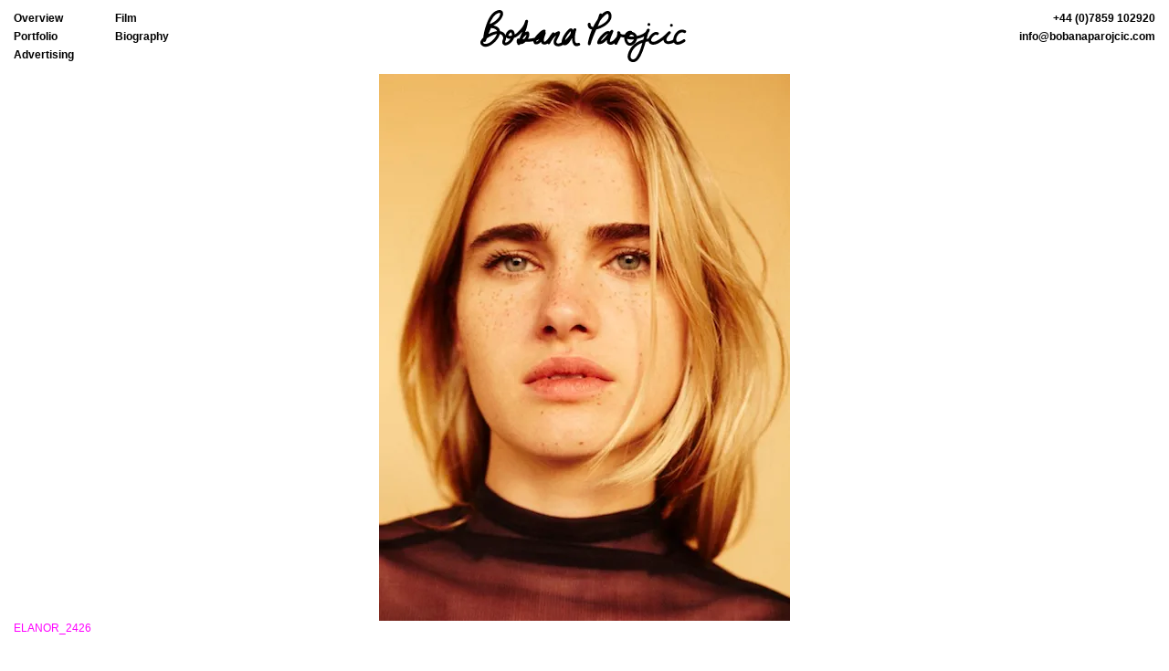

--- FILE ---
content_type: text/html; charset=UTF-8
request_url: http://bobanaparojcic.com/elanor_2426-2/
body_size: 9305
content:
<!DOCTYPE html>
<html lang="en-GB">
<head>
<meta charset="UTF-8">
<meta name="viewport" content="width=device-width, initial-scale=1">
<link rel="profile" href="http://gmpg.org/xfn/11">
<link rel="pingback" href="http://bobanaparojcic.com/xmlrpc.php">

<title>ELANOR_2426 &#8211; Bobana Parojčić</title>
<meta name='robots' content='max-image-preview:large' />
<link rel='dns-prefetch' href='//s.w.org' />
<link rel='dns-prefetch' href='//i0.wp.com' />
<link rel="alternate" type="application/rss+xml" title="Bobana Parojčić &raquo; Feed" href="http://bobanaparojcic.com/feed/" />
<link rel="alternate" type="application/rss+xml" title="Bobana Parojčić &raquo; Comments Feed" href="http://bobanaparojcic.com/comments/feed/" />
<script type="text/javascript">
window._wpemojiSettings = {"baseUrl":"https:\/\/s.w.org\/images\/core\/emoji\/13.1.0\/72x72\/","ext":".png","svgUrl":"https:\/\/s.w.org\/images\/core\/emoji\/13.1.0\/svg\/","svgExt":".svg","source":{"concatemoji":"http:\/\/bobanaparojcic.com\/wp-includes\/js\/wp-emoji-release.min.js"}};
/*! This file is auto-generated */
!function(e,a,t){var n,r,o,i=a.createElement("canvas"),p=i.getContext&&i.getContext("2d");function s(e,t){var a=String.fromCharCode;p.clearRect(0,0,i.width,i.height),p.fillText(a.apply(this,e),0,0);e=i.toDataURL();return p.clearRect(0,0,i.width,i.height),p.fillText(a.apply(this,t),0,0),e===i.toDataURL()}function c(e){var t=a.createElement("script");t.src=e,t.defer=t.type="text/javascript",a.getElementsByTagName("head")[0].appendChild(t)}for(o=Array("flag","emoji"),t.supports={everything:!0,everythingExceptFlag:!0},r=0;r<o.length;r++)t.supports[o[r]]=function(e){if(!p||!p.fillText)return!1;switch(p.textBaseline="top",p.font="600 32px Arial",e){case"flag":return s([127987,65039,8205,9895,65039],[127987,65039,8203,9895,65039])?!1:!s([55356,56826,55356,56819],[55356,56826,8203,55356,56819])&&!s([55356,57332,56128,56423,56128,56418,56128,56421,56128,56430,56128,56423,56128,56447],[55356,57332,8203,56128,56423,8203,56128,56418,8203,56128,56421,8203,56128,56430,8203,56128,56423,8203,56128,56447]);case"emoji":return!s([10084,65039,8205,55357,56613],[10084,65039,8203,55357,56613])}return!1}(o[r]),t.supports.everything=t.supports.everything&&t.supports[o[r]],"flag"!==o[r]&&(t.supports.everythingExceptFlag=t.supports.everythingExceptFlag&&t.supports[o[r]]);t.supports.everythingExceptFlag=t.supports.everythingExceptFlag&&!t.supports.flag,t.DOMReady=!1,t.readyCallback=function(){t.DOMReady=!0},t.supports.everything||(n=function(){t.readyCallback()},a.addEventListener?(a.addEventListener("DOMContentLoaded",n,!1),e.addEventListener("load",n,!1)):(e.attachEvent("onload",n),a.attachEvent("onreadystatechange",function(){"complete"===a.readyState&&t.readyCallback()})),(n=t.source||{}).concatemoji?c(n.concatemoji):n.wpemoji&&n.twemoji&&(c(n.twemoji),c(n.wpemoji)))}(window,document,window._wpemojiSettings);
</script>
<style type="text/css">
img.wp-smiley,
img.emoji {
	display: inline !important;
	border: none !important;
	box-shadow: none !important;
	height: 1em !important;
	width: 1em !important;
	margin: 0 0.07em !important;
	vertical-align: -0.1em !important;
	background: none !important;
	padding: 0 !important;
}
</style>
	<link rel='stylesheet' id='wp-block-library-css'  href='http://bobanaparojcic.com/wp-includes/css/dist/block-library/style.min.css' type='text/css' media='all' />
<style id='wp-block-library-inline-css' type='text/css'>
.has-text-align-justify{text-align:justify;}
</style>
<link rel='stylesheet' id='mediaelement-css'  href='http://bobanaparojcic.com/wp-includes/js/mediaelement/mediaelementplayer-legacy.min.css' type='text/css' media='all' />
<link rel='stylesheet' id='wp-mediaelement-css'  href='http://bobanaparojcic.com/wp-includes/js/mediaelement/wp-mediaelement.min.css' type='text/css' media='all' />
<style id='global-styles-inline-css' type='text/css'>
body{--wp--preset--color--black: #000000;--wp--preset--color--cyan-bluish-gray: #abb8c3;--wp--preset--color--white: #ffffff;--wp--preset--color--pale-pink: #f78da7;--wp--preset--color--vivid-red: #cf2e2e;--wp--preset--color--luminous-vivid-orange: #ff6900;--wp--preset--color--luminous-vivid-amber: #fcb900;--wp--preset--color--light-green-cyan: #7bdcb5;--wp--preset--color--vivid-green-cyan: #00d084;--wp--preset--color--pale-cyan-blue: #8ed1fc;--wp--preset--color--vivid-cyan-blue: #0693e3;--wp--preset--color--vivid-purple: #9b51e0;--wp--preset--gradient--vivid-cyan-blue-to-vivid-purple: linear-gradient(135deg,rgba(6,147,227,1) 0%,rgb(155,81,224) 100%);--wp--preset--gradient--light-green-cyan-to-vivid-green-cyan: linear-gradient(135deg,rgb(122,220,180) 0%,rgb(0,208,130) 100%);--wp--preset--gradient--luminous-vivid-amber-to-luminous-vivid-orange: linear-gradient(135deg,rgba(252,185,0,1) 0%,rgba(255,105,0,1) 100%);--wp--preset--gradient--luminous-vivid-orange-to-vivid-red: linear-gradient(135deg,rgba(255,105,0,1) 0%,rgb(207,46,46) 100%);--wp--preset--gradient--very-light-gray-to-cyan-bluish-gray: linear-gradient(135deg,rgb(238,238,238) 0%,rgb(169,184,195) 100%);--wp--preset--gradient--cool-to-warm-spectrum: linear-gradient(135deg,rgb(74,234,220) 0%,rgb(151,120,209) 20%,rgb(207,42,186) 40%,rgb(238,44,130) 60%,rgb(251,105,98) 80%,rgb(254,248,76) 100%);--wp--preset--gradient--blush-light-purple: linear-gradient(135deg,rgb(255,206,236) 0%,rgb(152,150,240) 100%);--wp--preset--gradient--blush-bordeaux: linear-gradient(135deg,rgb(254,205,165) 0%,rgb(254,45,45) 50%,rgb(107,0,62) 100%);--wp--preset--gradient--luminous-dusk: linear-gradient(135deg,rgb(255,203,112) 0%,rgb(199,81,192) 50%,rgb(65,88,208) 100%);--wp--preset--gradient--pale-ocean: linear-gradient(135deg,rgb(255,245,203) 0%,rgb(182,227,212) 50%,rgb(51,167,181) 100%);--wp--preset--gradient--electric-grass: linear-gradient(135deg,rgb(202,248,128) 0%,rgb(113,206,126) 100%);--wp--preset--gradient--midnight: linear-gradient(135deg,rgb(2,3,129) 0%,rgb(40,116,252) 100%);--wp--preset--duotone--dark-grayscale: url('#wp-duotone-dark-grayscale');--wp--preset--duotone--grayscale: url('#wp-duotone-grayscale');--wp--preset--duotone--purple-yellow: url('#wp-duotone-purple-yellow');--wp--preset--duotone--blue-red: url('#wp-duotone-blue-red');--wp--preset--duotone--midnight: url('#wp-duotone-midnight');--wp--preset--duotone--magenta-yellow: url('#wp-duotone-magenta-yellow');--wp--preset--duotone--purple-green: url('#wp-duotone-purple-green');--wp--preset--duotone--blue-orange: url('#wp-duotone-blue-orange');--wp--preset--font-size--small: 13px;--wp--preset--font-size--medium: 20px;--wp--preset--font-size--large: 36px;--wp--preset--font-size--x-large: 42px;}.has-black-color{color: var(--wp--preset--color--black) !important;}.has-cyan-bluish-gray-color{color: var(--wp--preset--color--cyan-bluish-gray) !important;}.has-white-color{color: var(--wp--preset--color--white) !important;}.has-pale-pink-color{color: var(--wp--preset--color--pale-pink) !important;}.has-vivid-red-color{color: var(--wp--preset--color--vivid-red) !important;}.has-luminous-vivid-orange-color{color: var(--wp--preset--color--luminous-vivid-orange) !important;}.has-luminous-vivid-amber-color{color: var(--wp--preset--color--luminous-vivid-amber) !important;}.has-light-green-cyan-color{color: var(--wp--preset--color--light-green-cyan) !important;}.has-vivid-green-cyan-color{color: var(--wp--preset--color--vivid-green-cyan) !important;}.has-pale-cyan-blue-color{color: var(--wp--preset--color--pale-cyan-blue) !important;}.has-vivid-cyan-blue-color{color: var(--wp--preset--color--vivid-cyan-blue) !important;}.has-vivid-purple-color{color: var(--wp--preset--color--vivid-purple) !important;}.has-black-background-color{background-color: var(--wp--preset--color--black) !important;}.has-cyan-bluish-gray-background-color{background-color: var(--wp--preset--color--cyan-bluish-gray) !important;}.has-white-background-color{background-color: var(--wp--preset--color--white) !important;}.has-pale-pink-background-color{background-color: var(--wp--preset--color--pale-pink) !important;}.has-vivid-red-background-color{background-color: var(--wp--preset--color--vivid-red) !important;}.has-luminous-vivid-orange-background-color{background-color: var(--wp--preset--color--luminous-vivid-orange) !important;}.has-luminous-vivid-amber-background-color{background-color: var(--wp--preset--color--luminous-vivid-amber) !important;}.has-light-green-cyan-background-color{background-color: var(--wp--preset--color--light-green-cyan) !important;}.has-vivid-green-cyan-background-color{background-color: var(--wp--preset--color--vivid-green-cyan) !important;}.has-pale-cyan-blue-background-color{background-color: var(--wp--preset--color--pale-cyan-blue) !important;}.has-vivid-cyan-blue-background-color{background-color: var(--wp--preset--color--vivid-cyan-blue) !important;}.has-vivid-purple-background-color{background-color: var(--wp--preset--color--vivid-purple) !important;}.has-black-border-color{border-color: var(--wp--preset--color--black) !important;}.has-cyan-bluish-gray-border-color{border-color: var(--wp--preset--color--cyan-bluish-gray) !important;}.has-white-border-color{border-color: var(--wp--preset--color--white) !important;}.has-pale-pink-border-color{border-color: var(--wp--preset--color--pale-pink) !important;}.has-vivid-red-border-color{border-color: var(--wp--preset--color--vivid-red) !important;}.has-luminous-vivid-orange-border-color{border-color: var(--wp--preset--color--luminous-vivid-orange) !important;}.has-luminous-vivid-amber-border-color{border-color: var(--wp--preset--color--luminous-vivid-amber) !important;}.has-light-green-cyan-border-color{border-color: var(--wp--preset--color--light-green-cyan) !important;}.has-vivid-green-cyan-border-color{border-color: var(--wp--preset--color--vivid-green-cyan) !important;}.has-pale-cyan-blue-border-color{border-color: var(--wp--preset--color--pale-cyan-blue) !important;}.has-vivid-cyan-blue-border-color{border-color: var(--wp--preset--color--vivid-cyan-blue) !important;}.has-vivid-purple-border-color{border-color: var(--wp--preset--color--vivid-purple) !important;}.has-vivid-cyan-blue-to-vivid-purple-gradient-background{background: var(--wp--preset--gradient--vivid-cyan-blue-to-vivid-purple) !important;}.has-light-green-cyan-to-vivid-green-cyan-gradient-background{background: var(--wp--preset--gradient--light-green-cyan-to-vivid-green-cyan) !important;}.has-luminous-vivid-amber-to-luminous-vivid-orange-gradient-background{background: var(--wp--preset--gradient--luminous-vivid-amber-to-luminous-vivid-orange) !important;}.has-luminous-vivid-orange-to-vivid-red-gradient-background{background: var(--wp--preset--gradient--luminous-vivid-orange-to-vivid-red) !important;}.has-very-light-gray-to-cyan-bluish-gray-gradient-background{background: var(--wp--preset--gradient--very-light-gray-to-cyan-bluish-gray) !important;}.has-cool-to-warm-spectrum-gradient-background{background: var(--wp--preset--gradient--cool-to-warm-spectrum) !important;}.has-blush-light-purple-gradient-background{background: var(--wp--preset--gradient--blush-light-purple) !important;}.has-blush-bordeaux-gradient-background{background: var(--wp--preset--gradient--blush-bordeaux) !important;}.has-luminous-dusk-gradient-background{background: var(--wp--preset--gradient--luminous-dusk) !important;}.has-pale-ocean-gradient-background{background: var(--wp--preset--gradient--pale-ocean) !important;}.has-electric-grass-gradient-background{background: var(--wp--preset--gradient--electric-grass) !important;}.has-midnight-gradient-background{background: var(--wp--preset--gradient--midnight) !important;}.has-small-font-size{font-size: var(--wp--preset--font-size--small) !important;}.has-medium-font-size{font-size: var(--wp--preset--font-size--medium) !important;}.has-large-font-size{font-size: var(--wp--preset--font-size--large) !important;}.has-x-large-font-size{font-size: var(--wp--preset--font-size--x-large) !important;}
</style>
<link rel='stylesheet' id='bobana-style-css'  href='http://bobanaparojcic.com/wp-content/themes/bobana-new/style.css' type='text/css' media='all' />
<link rel='stylesheet' id='genericons-css'  href='http://bobanaparojcic.com/wp-content/plugins/jetpack/_inc/genericons/genericons/genericons.css' type='text/css' media='all' />
<link rel='stylesheet' id='jetpack_css-css'  href='http://bobanaparojcic.com/wp-content/plugins/jetpack/css/jetpack.css' type='text/css' media='all' />
<script type='text/javascript' src='http://bobanaparojcic.com/wp-includes/js/jquery/jquery.min.js' id='jquery-core-js'></script>
<script type='text/javascript' src='http://bobanaparojcic.com/wp-includes/js/jquery/jquery-migrate.min.js' id='jquery-migrate-js'></script>
<link rel="https://api.w.org/" href="http://bobanaparojcic.com/wp-json/" /><link rel="alternate" type="application/json" href="http://bobanaparojcic.com/wp-json/wp/v2/media/4855" /><link rel='shortlink' href='http://bobanaparojcic.com/?p=4855' />
<link rel="alternate" type="application/json+oembed" href="http://bobanaparojcic.com/wp-json/oembed/1.0/embed?url=http%3A%2F%2Fbobanaparojcic.com%2Felanor_2426-2%2F" />
<link rel="alternate" type="text/xml+oembed" href="http://bobanaparojcic.com/wp-json/oembed/1.0/embed?url=http%3A%2F%2Fbobanaparojcic.com%2Felanor_2426-2%2F&#038;format=xml" />
<style>img#wpstats{display:none}</style>
	</head>

<body class="attachment attachment-template-default single single-attachment postid-4855 attachmentid-4855 attachment-jpeg">
<svg style="height: 0; width: 0;" class="off-screen">
	<defs>
		<g id="hamburger-icon">
			<title>hamburger</title>
			<line fill="none" stroke="#000000" stroke-width="2" stroke-miterlimit="10" x1="0" y1="1" x2="25" y2="1"></line>
			<line fill="none" stroke="#000000" stroke-width="2" stroke-miterlimit="10" x1="0" y1="8" x2="25" y2="8"></line>
			<line fill="none" stroke="#000000" stroke-width="2" stroke-miterlimit="10" x1="0" y1="15" x2="25" y2="15"></line>
		</g>
		<g id="site-logo-icon">
			<title>Bobana Parojcic</title>
			<path d="M11.05,16.485c-2.692,5.698-4.949,11.571-7.084,17.498c1.027,0.139,2.054,0.277,3.08,0.416
				c0.354-8.635,3.018-18.402,7.961-25.543c1.096-1.583,2.484-2.98,4.186-3.894c0.883-0.474,2.103-0.98,3.134-0.794
				c0.948,0.172,0.238,1.905,0.068,2.402c-1.926,5.616-8.627,8.767-13.577,11.142c-1.435,0.69-0.706,2.951,0.791,2.923
				c3-0.057,7.042-0.084,9.19,2.409c1.311,1.522,0.423,4.06-0.333,5.598c-2.002,4.074-6.767,9.003-11.553,9.437
				c-0.837,0.076-1.556-0.074-2.249-0.549c-0.686-0.469-0.65-0.777-0.47-1.352c0.683-2.178,3.52-3.922,5.31-5.061
				c3.419-2.174,12.503-6.755,15.696-1.991c0.734,1.097,0.994,2.503,0.572,3.733c-0.521,1.52-1.4,3.379-0.485,4.941
				c2.219,3.787,6.628,1.225,8.939-0.885c2.767-2.527,4.609-6.047,4.306-9.862c-0.216-2.704-2.018-5.287-4.997-4.576
				c-2.687,0.641-6.113,5.18-4.605,7.928c1.579,2.881,5.869,2.152,8.436,1.375c3.904-1.184,7.216-4.384,9.828-7.377
				c2.66-3.049,5.11-6.743,5.956-10.755c-1.026-0.139-2.053-0.278-3.08-0.417c-1.089,8.537-5.413,16.297-8.426,24.245
				c-0.722,1.902,2.293,2.684,3.024,0.834c1.519-3.852,3.824-9.983,8.441-10.843c-0.643-0.365-1.286-0.73-1.929-1.095
				c0.837,2.448-0.488,4.499-2.097,6.274c-1.94,2.143-3.545,2.801-6.381,2.006c0.384,0.504,0.768,1.008,1.151,1.512
				c0.058-0.771,0.115-1.545,0.172-2.316c-0.522,0.521-1.045,1.045-1.568,1.568c9.284,1.061,28.671,1.275,29.921-11.483
				c0.102-1.036-1.075-1.755-1.985-1.512c-2.815,0.754-5.415,3.655-7.32,5.694c-1.88,2.014-4.777,5.279-3.86,8.305
				c1.137,3.752,5.492,1.984,7.425,0.162c2.592-2.445,5.03-6.395,5.843-9.891c0.465-1.997-2.326-2.707-3.024-0.834
				c-1.194,3.208-4.834,11.95,0.964,12.936c5.558,0.943,8.597-7.49,11.587-10.673c-0.821-0.633-1.641-1.266-2.463-1.9
				c-1.891,3.211-3.528,6.545-5.064,9.94c-0.821,1.813,1.812,3.414,2.708,1.582c2.015-4.123,5.339-8.913,9.879-10.456
				c-0.662-0.504-1.324-1.008-1.985-1.512c-0.529,4.157-4.706,7.162-3.771,11.681c0.588,2.842,3.742,3.527,6.152,3.191
				c3.036-0.42,5.864-2.424,8.21-4.262c2.55-1.996,4.905-4.516,6.429-7.392c1.126-2.125,1.757-4.999-0.014-6.975
				c-2.356-2.63-5.025,0.516-6.621,2.433c-2.329,2.798-4.552,6.225-5.317,9.83c-0.502,2.365,0.568,5.684,3.562,5.311
				c3.413-0.426,5.694-4.701,7.268-7.322c1.761-2.932,3.05-6.173,4.907-9.04c-0.903-0.528-1.806-1.056-2.708-1.583
				c-2.408,5.16-4.095,22.792,6.328,18.16c1.845-0.82,0.248-3.521-1.582-2.707c-5.581,2.479-3.125-11.542-2.038-13.87
				c0.847-1.816-1.595-3.302-2.708-1.583c-1.36,2.1-2.356,4.471-3.554,6.666c-1.439,2.638-3.066,6.076-5.587,7.865
				c-2.084,1.477,0.424-4.553,0.7-5.074c0.9-1.694,2.001-3.299,3.228-4.772c0.648-0.778,1.612-2.109,2.657-2.368
				c-0.403-0.053-0.806-0.105-1.209-0.158c1.79,1.238-0.312,4.235-1.135,5.426c-1.904,2.757-4.658,5.062-7.518,6.767
				c-1.46,0.869-4.634,2.65-6.176,1.088c-1.218-1.234,0.766-4.309,1.349-5.441c0.975-1.893,2.012-3.731,2.284-5.871
				c0.126-0.992-1.1-1.813-1.985-1.512c-5.355,1.82-9.349,6.978-11.753,11.898c0.903,0.527,1.805,1.055,2.708,1.582
				c1.536-3.395,3.172-6.729,5.065-9.939c0.898-1.525-1.231-3.212-2.463-1.9c-2.745,2.921-4.204,7.173-7.64,9.435
				c-2.186,1.438-1.766-1.666-1.519-2.914c0.392-1.973,1.151-3.857,1.849-5.733c-1.008-0.278-2.016-0.556-3.024-0.834
				c-0.555,2.388-2.045,4.665-3.44,6.639c-0.773,1.094-1.714,2.164-2.87,2.859c-0.306,0.184-1.062,0.418-0.973-0.178
				c0.331-2.23,2.571-4.318,4.066-5.834c1.286-1.303,3.224-3.426,4.987-3.898c-0.662-0.504-1.323-1.008-1.985-1.512
				c-0.527,5.378-6.743,7.172-11.193,8.012c-5.076,0.961-10.471,0.92-15.592,0.334c-0.894-0.102-1.51,0.793-1.568,1.568
				c-0.057,0.771-0.114,1.545-0.172,2.316c-0.051,0.691,0.517,1.336,1.152,1.512c1.581,0.443,3.395,0.709,5.029,0.422
				c1.495-0.264,2.886-1.76,3.948-2.77c2.642-2.508,4.608-6.133,3.358-9.79c-0.294-0.861-1.048-1.259-1.929-1.095
				c-5.848,1.09-8.704,8.147-10.631,13.034c1.008,0.277,2.016,0.555,3.024,0.834c3.136-8.272,7.405-16.194,8.538-25.079
				c0.225-1.761-2.719-2.129-3.08-0.417c-1.037,4.921-4.624,9.247-8.255,12.551c-1.68,1.529-3.625,2.872-5.813,3.535
				c-0.965,0.292-1.95,0.412-2.955,0.416c-1.197,0.004-1.607-0.187-1.06-1.334c0.455-0.951,2.41-3.752,3.161-1.702
				c0.776,2.118-0.188,4.586-1.329,6.359c-0.892,1.387-3.479,4.256-5.316,3.975c-1.133-0.174-0.16-1.846,0.059-2.439
				c0.372-1.012,0.611-1.859,0.487-2.941c-1.604-14.012-23.382-4.482-27.514,3.127c-1.946,3.584,1.234,6.77,4.837,6.869
				c4.292,0.119,8.484-3.225,11.261-6.156c2.846-3.004,5.553-7.27,4.689-11.584c-1.098-5.484-8.366-6.076-12.769-5.992
				c0.264,0.973,0.528,1.947,0.792,2.922c6.163-2.959,12.848-6.689,15.197-13.542c0.711-2.072,0.228-4.857-2.098-5.623
				c-2.45-0.806-5.267,0.432-7.253,1.849c-4.572,3.26-7.012,9.11-8.826,14.215c-1.929,5.429-3.274,11.308-3.511,17.08
				c-0.076,1.865,2.509,2.004,3.08,0.418c2.043-5.672,4.191-11.294,6.768-16.749C14.617,16.25,11.914,14.657,11.05,16.485
				L11.05,16.485L11.05,16.485z"/>
			<path d="M131.24,5.777c-3.391,10.94-9.514,20.811-12.61,31.858c1.008,0.277,2.016,0.557,3.023,0.834
				c1.505-8.924,5.181-17.777,10.168-25.32c1.422-2.149,3.167-4.118,5.054-5.866c1.05-0.973,3.635-3.506,4.343-1.152
				c1.651,5.481-4.756,9.554-8.868,11.542c-2.622,1.268-10.841,4.2-10.64-1.192c0.076-2.023-3.061-2.016-3.136,0
				c-0.492,13.213,26.524,2.407,26.008-8.875c-0.142-3.065-1.524-6.061-5.016-5.548c-3.019,0.443-5.763,3.689-7.627,5.834
				c-6.561,7.547-10.814,17.924-12.911,27.59c-0.154,0.713-0.276,1.434-0.398,2.152c-0.329,1.957,2.469,2.816,3.023,0.834
				c3.097-11.045,9.221-20.917,12.611-31.858C134.865,4.673,131.838,3.852,131.24,5.777L131.24,5.777L131.24,5.777z"/>
			<path d="M143.612,27.217c-0.426-4.871-4.807-3.239-7.412-1.115c-3.065,2.498-6.82,6.654-7.339,10.738
				c-0.112,0.891,0.801,1.518,1.568,1.568c7.408,0.494,11.374-8.593,15.71-13.069c-0.874-0.509-1.747-1.017-2.621-1.526
				c-1.242,3.444-7.225,12.15-1.968,14.744c5.478,2.703,10.547-6.115,13.549-9.236c-0.874-0.508-1.747-1.017-2.621-1.525
				c-1.055,3.179-3.179,5.847-4.488,8.917c0.956,0.402,1.911,0.805,2.867,1.209c1.448-3.949,2.933-7.818,3.374-12.033
				c0.089-0.851-0.78-1.568-1.567-1.568c-0.111,0-0.222,0-0.332,0c0.522,0.523,1.045,1.046,1.567,1.568c0-0.049,0-0.098,0-0.147
				c0-2.023-3.136-2.023-3.136,0c0,3.664,4.448,5.205,7.402,5.266c3.699,0.076,7.584-1.812,8.952-5.365
				c0.365-0.951-0.563-2.01-1.513-1.985c-11.97,0.309-7.171,20.947,2.208,15.52c4.772-2.76,7.049-9.729,1.952-13.244
				c-1.725-1.189-4.267-1.529-6.174-0.611c-2.464,1.185-2.872,3.839-2.485,6.292c0.082,0.516,0.614,0.973,1.096,1.096
				c4.512,1.158,9.59,0.318,13.949-1.074c4.217-1.346,8.778-3.849,10.213-8.317c0.576-1.792-1.896-2.591-2.865-1.209
				c-2.519,3.592-3.324,8.827-4.543,12.954c-1.687,5.699-3.323,11.758-6.602,16.785c-0.898,1.381-2.259,3.066-4.051,3.127
				c-3.638,0.125-2.938-4.174-2.215-6.354c2.655-8.008,10.428-12.168,18.433-13.201c1.977-0.254,2.001-3.395,0-3.137
				c-9.06,1.172-17.315,5.498-20.942,14.184c-1.202,2.881-2.233,6.914,0.093,9.545c1.956,2.213,5.066,2.631,7.609,1.275
				c2.354-1.256,3.921-3.873,5.119-6.148c1.725-3.271,2.94-6.824,4.074-10.332c1.104-3.416,2.065-6.875,3.103-10.311
				c0.679-2.25,1.259-4.849,2.631-6.804c-0.956-0.403-1.911-0.805-2.867-1.208c-1.187,3.693-5.663,5.431-9.037,6.441
				c-3.508,1.049-7.663,1.686-11.268,0.76c0.364,0.366,0.729,0.731,1.095,1.094c-0.482-3.055,2.44-3.57,4.446-1.834
				c2.793,2.418-0.478,6.971-3.155,7.92c-4.084,1.447-6.208-9.908,0.184-10.073c-0.504-0.662-1.008-1.324-1.512-1.985
				c-0.747,1.941-3.123,2.802-5.023,3.02c-1.229,0.141-5.171-0.092-5.171-2.087c0-2.023-3.136-2.023-3.136,0c0,0.049,0,0.098,0,0.147
				c0,0.855,0.713,1.568,1.568,1.568c0.11,0,0.221,0,0.332,0c-0.523-0.522-1.045-1.045-1.568-1.568
				c-0.409,3.896-1.925,7.55-3.262,11.199c-0.61,1.662,2.17,2.84,2.866,1.209c1.417-3.328,3.656-6.213,4.803-9.667
				c0.5-1.507-1.558-2.631-2.62-1.526c-1.37,1.423-2.53,3.05-3.835,4.533c-1.368,1.557-3.44,4.123-5.703,4.205
				c-2.133,0.08,2.721-9.872,3.198-11.195c0.545-1.51-1.571-2.609-2.62-1.526c-2.093,2.16-3.761,4.71-5.667,7.029
				c-1.931,2.352-4.492,5.344-7.826,5.123c0.523,0.521,1.045,1.045,1.568,1.566c0.295-2.328,2.775-4.846,4.275-6.475
				c0.987-1.071,2.064-2.086,3.292-2.875c0.371-0.239,0.734-0.412,1.161-0.519c-0.467,0.117-0.325-0.612-0.25,0.246
				C140.65,29.215,143.789,29.232,143.612,27.217L143.612,27.217L143.612,27.217z"/>
			<path d="M185.517,18.399c2.022,0,2.022-3.136,0-3.136C183.495,15.263,183.495,18.399,185.517,18.399L185.517,18.399L185.517,18.399
				z"/>
			<path d="M195.619,25.5c-3.729-1.925-7.9,1.901-9.717,4.863c-2.13,3.473-0.762,8.006,3.542,8.57
				c3.873,0.508,7.789-2.176,10.754-4.324c3.181-2.307,6.102-4.969,8.879-7.74c-0.739-0.739-1.479-1.479-2.218-2.218
				c-2.438,2.463-7.574,8.05-4.38,11.708c3.195,3.658,9.244,1.402,12.438-1.096c1.592-1.244-0.645-3.447-2.217-2.217
				c-1.379,1.078-7.044,3.748-7.951,0.947c-0.75-2.309,2.912-5.695,4.327-7.125c1.424-1.438-0.784-3.647-2.218-2.218
				c-3.987,3.979-8.332,8.042-13.493,10.429c-1.761,0.814-5.485,1.607-5.392-1.428c0.057-1.867,3.883-6.568,6.062-5.443
				C195.829,29.134,197.416,26.428,195.619,25.5L195.619,25.5L195.619,25.5z"/>
			<path d="M210.159,19.297c2.021,0,2.021-3.136,0-3.136C208.137,16.161,208.137,19.297,210.159,19.297L210.159,19.297L210.159,19.297
				z"/>
			<path d="M225.552,23.31c-6.139-3.03-11.801,2.281-13.096,8.168c-0.541,2.457-0.245,5.342,2.056,6.797
				c3.178,2.006,7.682-0.695,10.31-2.4c1.689-1.098,0.119-3.813-1.583-2.709c-1.629,1.059-5.043,3.395-6.99,2.484
				c-1.039-0.484-1.025-2.17-0.719-3.564c0.802-3.643,4.326-8.098,8.439-6.068C225.775,26.91,227.365,24.206,225.552,23.31
				L225.552,23.31L225.552,23.31z"/>
		</g>
	</defs>
</svg>
<div id="page" class="site">
	<a class="skip-link screen-reader-text" href="#content">Skip to content</a>

	<header id="masthead" class="site-header navbar navbar-default navbar-fixed-top container-fluid" role="banner">
		<div class="row">
			<div class="site-branding col-sm-4 col-sm-push-4">
				<button class="menu-toggle navbar-toggle collapsed" data-toggle="collapse" data-target="#site-navigation" aria-controls="primary-menu" aria-expanded="false">
					<svg class="site-icon hamburger-icon">	<title>Primary Menu</title>	<use xlink:href="#hamburger-icon"></use></svg>					<span class="screen-reader-text">Primary Menu</span>
				</button>
									<p class="site-title h1 text-center">
						<a href="http://bobanaparojcic.com/" rel="home">
							<svg class="site-icon site-logo-icon">	<title>Bobana Parojcic</title>	<use xlink:href="#site-logo-icon"></use></svg>							<span class="screen-reader-text">Bobana Parojčić</span>
						</a>
					</p>
							</div>

							<div class="col-sm-4 col-sm-push-4 text-right hidden-xs">
					<ul class="list-unstyled contact-details"><li class="bobana-tel">+44 (0)7859 102920</li><li class="bobana-email"><a href="mailto:in&#102;o&#64;b&#111;&#98;a&#110;a&#112;&#97;r&#111;&#106;c&#105;&#99;&#46;com" class="text-color" target="_blank">&#105;n&#102;o&#64;b&#111;ban&#97;p&#97;&#114;oj&#99;&#105;c.&#99;o&#109;</a></li></ul>				</div>
			
			<nav id="site-navigation" class="main-navigation navbar-collapse collapse col-sm-4 col-sm-pull-8" role="navigation">
				<ul id="primary-menu" class="nav navbar-nav"><li id="menu-item-4685" class="hidden-xs menu-item menu-item-type-post_type menu-item-object-page menu-item-home menu-item-4685"><a href="http://bobanaparojcic.com/">Overview</a></li>
<li id="menu-item-4682" class="menu-item menu-item-type-custom menu-item-object-custom menu-item-4682"><a href="http://bobanaparojcic.com/portfolio/">Portfolio</a></li>
<li id="menu-item-4683" class="menu-item menu-item-type-custom menu-item-object-custom menu-item-4683"><a href="http://bobanaparojcic.com/advertising/">Advertising</a></li>
<li id="menu-item-4684" class="menu-item menu-item-type-custom menu-item-object-custom menu-item-4684"><a href="http://bobanaparojcic.com/film/">Film</a></li>
<li id="menu-item-44" class="menu-item menu-item-type-post_type menu-item-object-page menu-item-44"><a href="http://bobanaparojcic.com/bio/">Biography</a></li>
</ul>			</nav>
		</div>
	</header>

	<div id="content" class="site-content container-fluid">

	<div id="primary" class="content-area">
		<main id="main" class="site-main row" role="main">

		
<article id="post-4855" class="post-4855 attachment type-attachment status-inherit hentry col-sm-6 col-sm-push-3 fitvids">
    
	<div class="entry-content">
		
			<figure class="wp-caption alignnone">

				<img src="https://i0.wp.com/bobanaparojcic.com/wp-content/uploads/ELANOR_2426-1.jpg?fit=450%2C600" class="attachment-thumbnail wp-post-image" alt="ELANOR_2426" />
				
			</figure>

			</div>

</article>
		<div class="col-sm-12">
	<nav class="navigation post-navigation" aria-label="Posts">
		<h2 class="screen-reader-text">Post navigation</h2>
		<div class="nav-links"><div class="nav-previous"><a href="http://bobanaparojcic.com/elanor_2426-2/" rel="prev">ELANOR_2426</a></div></div>
	</nav></div>

		
		</main>
	</div>


	</div><!-- #content -->

	<footer id="colophon" class="site-footer site-footer--sticky container-fluid" role="contentinfo">
		<div class="row">
        
            
        	<div class="site-info col-sm-12 text-center">

                		<nav class="jetpack-social-navigation jetpack-social-navigation-genericons" aria-label="Social Links Menu">
			<div class="menu-social-container"><ul id="menu-social" class="menu"><li id="menu-item-3404" class="menu-item menu-item-type-custom menu-item-object-custom menu-item-3404"><a href="https://models.com/people/bobana-parojcic"><span class="screen-reader-text">models.com</span></a></li>
<li id="menu-item-4704" class="menu-item menu-item-type-custom menu-item-object-custom menu-item-4704"><a href="https://www.instagram.com/bobanaparojcic/"><span class="screen-reader-text">Instagram</span></a></li>
</ul></div>		</nav><!-- .jetpack-social-navigation -->
		<ul class="list-unstyled contact-details"><li class="bobana-tel">+44 (0)7859 102920</li><li class="bobana-email"><a href="mailto:i&#110;&#102;&#111;&#64;b&#111;&#98;a&#110;a&#112;a&#114;o&#106;&#99;ic.co&#109;" class="text-color" target="_blank">i&#110;f&#111;&#64;&#98;&#111;ba&#110;&#97;&#112;aroj&#99;&#105;&#99;&#46;&#99;&#111;m</a></li></ul>                <p>&copy; 2026 Bobana Parojčić</p>

        	</div>
    	</div>
	</footer>
</div><!-- #page -->

<script type='text/javascript' src='http://bobanaparojcic.com/wp-content/plugins/jetpack/_inc/build/photon/photon.min.js' id='jetpack-photon-js'></script>
<script type='text/javascript' src='http://bobanaparojcic.com/wp-content/themes/bobana-new/js/plugins.min.js' id='bobana-plugins-js'></script>
<script type='text/javascript' src='http://bobanaparojcic.com/wp-includes/js/imagesloaded.min.js' id='imagesloaded-js'></script>
<script type='text/javascript' src='http://bobanaparojcic.com/wp-includes/js/masonry.min.js' id='masonry-js'></script>
<script type='text/javascript' src='http://bobanaparojcic.com/wp-includes/js/jquery/jquery.masonry.min.js' id='jquery-masonry-js'></script>
<script type='text/javascript' src='http://bobanaparojcic.com/wp-content/themes/bobana-new/js/main.js' id='bobana-main-js'></script>
<script type='text/javascript' src='http://bobanaparojcic.com/wp-content/plugins/lazy-load/js/jquery.sonar.min.js' id='jquery-sonar-js'></script>
<script type='text/javascript' src='http://bobanaparojcic.com/wp-content/plugins/lazy-load/js/lazy-load.js' id='wpcom-lazy-load-images-js'></script>
<script src='https://stats.wp.com/e-202604.js' defer></script>
<script>
	_stq = window._stq || [];
	_stq.push([ 'view', {v:'ext',j:'1:11.4.2',blog:'110095395',post:'4855',tz:'0',srv:'bobanaparojcic.com'} ]);
	_stq.push([ 'clickTrackerInit', '110095395', '4855' ]);
</script>

</body>
</html>
